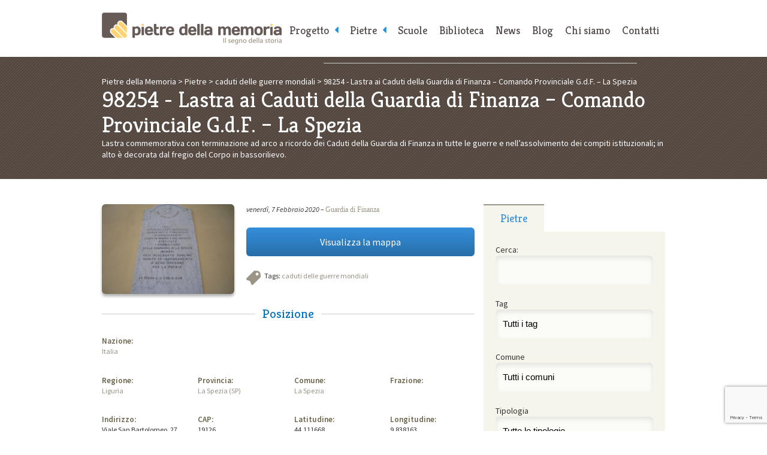

--- FILE ---
content_type: text/html; charset=utf-8
request_url: https://www.google.com/recaptcha/api2/anchor?ar=1&k=6Lcw6r4UAAAAAFf7OfYnDH5vSk-hCCwvouv-gQzq&co=aHR0cHM6Ly93d3cucGlldHJlZGVsbGFtZW1vcmlhLml0OjQ0Mw..&hl=en&v=PoyoqOPhxBO7pBk68S4YbpHZ&size=invisible&anchor-ms=20000&execute-ms=30000&cb=nlc2xiswvazb
body_size: 48502
content:
<!DOCTYPE HTML><html dir="ltr" lang="en"><head><meta http-equiv="Content-Type" content="text/html; charset=UTF-8">
<meta http-equiv="X-UA-Compatible" content="IE=edge">
<title>reCAPTCHA</title>
<style type="text/css">
/* cyrillic-ext */
@font-face {
  font-family: 'Roboto';
  font-style: normal;
  font-weight: 400;
  font-stretch: 100%;
  src: url(//fonts.gstatic.com/s/roboto/v48/KFO7CnqEu92Fr1ME7kSn66aGLdTylUAMa3GUBHMdazTgWw.woff2) format('woff2');
  unicode-range: U+0460-052F, U+1C80-1C8A, U+20B4, U+2DE0-2DFF, U+A640-A69F, U+FE2E-FE2F;
}
/* cyrillic */
@font-face {
  font-family: 'Roboto';
  font-style: normal;
  font-weight: 400;
  font-stretch: 100%;
  src: url(//fonts.gstatic.com/s/roboto/v48/KFO7CnqEu92Fr1ME7kSn66aGLdTylUAMa3iUBHMdazTgWw.woff2) format('woff2');
  unicode-range: U+0301, U+0400-045F, U+0490-0491, U+04B0-04B1, U+2116;
}
/* greek-ext */
@font-face {
  font-family: 'Roboto';
  font-style: normal;
  font-weight: 400;
  font-stretch: 100%;
  src: url(//fonts.gstatic.com/s/roboto/v48/KFO7CnqEu92Fr1ME7kSn66aGLdTylUAMa3CUBHMdazTgWw.woff2) format('woff2');
  unicode-range: U+1F00-1FFF;
}
/* greek */
@font-face {
  font-family: 'Roboto';
  font-style: normal;
  font-weight: 400;
  font-stretch: 100%;
  src: url(//fonts.gstatic.com/s/roboto/v48/KFO7CnqEu92Fr1ME7kSn66aGLdTylUAMa3-UBHMdazTgWw.woff2) format('woff2');
  unicode-range: U+0370-0377, U+037A-037F, U+0384-038A, U+038C, U+038E-03A1, U+03A3-03FF;
}
/* math */
@font-face {
  font-family: 'Roboto';
  font-style: normal;
  font-weight: 400;
  font-stretch: 100%;
  src: url(//fonts.gstatic.com/s/roboto/v48/KFO7CnqEu92Fr1ME7kSn66aGLdTylUAMawCUBHMdazTgWw.woff2) format('woff2');
  unicode-range: U+0302-0303, U+0305, U+0307-0308, U+0310, U+0312, U+0315, U+031A, U+0326-0327, U+032C, U+032F-0330, U+0332-0333, U+0338, U+033A, U+0346, U+034D, U+0391-03A1, U+03A3-03A9, U+03B1-03C9, U+03D1, U+03D5-03D6, U+03F0-03F1, U+03F4-03F5, U+2016-2017, U+2034-2038, U+203C, U+2040, U+2043, U+2047, U+2050, U+2057, U+205F, U+2070-2071, U+2074-208E, U+2090-209C, U+20D0-20DC, U+20E1, U+20E5-20EF, U+2100-2112, U+2114-2115, U+2117-2121, U+2123-214F, U+2190, U+2192, U+2194-21AE, U+21B0-21E5, U+21F1-21F2, U+21F4-2211, U+2213-2214, U+2216-22FF, U+2308-230B, U+2310, U+2319, U+231C-2321, U+2336-237A, U+237C, U+2395, U+239B-23B7, U+23D0, U+23DC-23E1, U+2474-2475, U+25AF, U+25B3, U+25B7, U+25BD, U+25C1, U+25CA, U+25CC, U+25FB, U+266D-266F, U+27C0-27FF, U+2900-2AFF, U+2B0E-2B11, U+2B30-2B4C, U+2BFE, U+3030, U+FF5B, U+FF5D, U+1D400-1D7FF, U+1EE00-1EEFF;
}
/* symbols */
@font-face {
  font-family: 'Roboto';
  font-style: normal;
  font-weight: 400;
  font-stretch: 100%;
  src: url(//fonts.gstatic.com/s/roboto/v48/KFO7CnqEu92Fr1ME7kSn66aGLdTylUAMaxKUBHMdazTgWw.woff2) format('woff2');
  unicode-range: U+0001-000C, U+000E-001F, U+007F-009F, U+20DD-20E0, U+20E2-20E4, U+2150-218F, U+2190, U+2192, U+2194-2199, U+21AF, U+21E6-21F0, U+21F3, U+2218-2219, U+2299, U+22C4-22C6, U+2300-243F, U+2440-244A, U+2460-24FF, U+25A0-27BF, U+2800-28FF, U+2921-2922, U+2981, U+29BF, U+29EB, U+2B00-2BFF, U+4DC0-4DFF, U+FFF9-FFFB, U+10140-1018E, U+10190-1019C, U+101A0, U+101D0-101FD, U+102E0-102FB, U+10E60-10E7E, U+1D2C0-1D2D3, U+1D2E0-1D37F, U+1F000-1F0FF, U+1F100-1F1AD, U+1F1E6-1F1FF, U+1F30D-1F30F, U+1F315, U+1F31C, U+1F31E, U+1F320-1F32C, U+1F336, U+1F378, U+1F37D, U+1F382, U+1F393-1F39F, U+1F3A7-1F3A8, U+1F3AC-1F3AF, U+1F3C2, U+1F3C4-1F3C6, U+1F3CA-1F3CE, U+1F3D4-1F3E0, U+1F3ED, U+1F3F1-1F3F3, U+1F3F5-1F3F7, U+1F408, U+1F415, U+1F41F, U+1F426, U+1F43F, U+1F441-1F442, U+1F444, U+1F446-1F449, U+1F44C-1F44E, U+1F453, U+1F46A, U+1F47D, U+1F4A3, U+1F4B0, U+1F4B3, U+1F4B9, U+1F4BB, U+1F4BF, U+1F4C8-1F4CB, U+1F4D6, U+1F4DA, U+1F4DF, U+1F4E3-1F4E6, U+1F4EA-1F4ED, U+1F4F7, U+1F4F9-1F4FB, U+1F4FD-1F4FE, U+1F503, U+1F507-1F50B, U+1F50D, U+1F512-1F513, U+1F53E-1F54A, U+1F54F-1F5FA, U+1F610, U+1F650-1F67F, U+1F687, U+1F68D, U+1F691, U+1F694, U+1F698, U+1F6AD, U+1F6B2, U+1F6B9-1F6BA, U+1F6BC, U+1F6C6-1F6CF, U+1F6D3-1F6D7, U+1F6E0-1F6EA, U+1F6F0-1F6F3, U+1F6F7-1F6FC, U+1F700-1F7FF, U+1F800-1F80B, U+1F810-1F847, U+1F850-1F859, U+1F860-1F887, U+1F890-1F8AD, U+1F8B0-1F8BB, U+1F8C0-1F8C1, U+1F900-1F90B, U+1F93B, U+1F946, U+1F984, U+1F996, U+1F9E9, U+1FA00-1FA6F, U+1FA70-1FA7C, U+1FA80-1FA89, U+1FA8F-1FAC6, U+1FACE-1FADC, U+1FADF-1FAE9, U+1FAF0-1FAF8, U+1FB00-1FBFF;
}
/* vietnamese */
@font-face {
  font-family: 'Roboto';
  font-style: normal;
  font-weight: 400;
  font-stretch: 100%;
  src: url(//fonts.gstatic.com/s/roboto/v48/KFO7CnqEu92Fr1ME7kSn66aGLdTylUAMa3OUBHMdazTgWw.woff2) format('woff2');
  unicode-range: U+0102-0103, U+0110-0111, U+0128-0129, U+0168-0169, U+01A0-01A1, U+01AF-01B0, U+0300-0301, U+0303-0304, U+0308-0309, U+0323, U+0329, U+1EA0-1EF9, U+20AB;
}
/* latin-ext */
@font-face {
  font-family: 'Roboto';
  font-style: normal;
  font-weight: 400;
  font-stretch: 100%;
  src: url(//fonts.gstatic.com/s/roboto/v48/KFO7CnqEu92Fr1ME7kSn66aGLdTylUAMa3KUBHMdazTgWw.woff2) format('woff2');
  unicode-range: U+0100-02BA, U+02BD-02C5, U+02C7-02CC, U+02CE-02D7, U+02DD-02FF, U+0304, U+0308, U+0329, U+1D00-1DBF, U+1E00-1E9F, U+1EF2-1EFF, U+2020, U+20A0-20AB, U+20AD-20C0, U+2113, U+2C60-2C7F, U+A720-A7FF;
}
/* latin */
@font-face {
  font-family: 'Roboto';
  font-style: normal;
  font-weight: 400;
  font-stretch: 100%;
  src: url(//fonts.gstatic.com/s/roboto/v48/KFO7CnqEu92Fr1ME7kSn66aGLdTylUAMa3yUBHMdazQ.woff2) format('woff2');
  unicode-range: U+0000-00FF, U+0131, U+0152-0153, U+02BB-02BC, U+02C6, U+02DA, U+02DC, U+0304, U+0308, U+0329, U+2000-206F, U+20AC, U+2122, U+2191, U+2193, U+2212, U+2215, U+FEFF, U+FFFD;
}
/* cyrillic-ext */
@font-face {
  font-family: 'Roboto';
  font-style: normal;
  font-weight: 500;
  font-stretch: 100%;
  src: url(//fonts.gstatic.com/s/roboto/v48/KFO7CnqEu92Fr1ME7kSn66aGLdTylUAMa3GUBHMdazTgWw.woff2) format('woff2');
  unicode-range: U+0460-052F, U+1C80-1C8A, U+20B4, U+2DE0-2DFF, U+A640-A69F, U+FE2E-FE2F;
}
/* cyrillic */
@font-face {
  font-family: 'Roboto';
  font-style: normal;
  font-weight: 500;
  font-stretch: 100%;
  src: url(//fonts.gstatic.com/s/roboto/v48/KFO7CnqEu92Fr1ME7kSn66aGLdTylUAMa3iUBHMdazTgWw.woff2) format('woff2');
  unicode-range: U+0301, U+0400-045F, U+0490-0491, U+04B0-04B1, U+2116;
}
/* greek-ext */
@font-face {
  font-family: 'Roboto';
  font-style: normal;
  font-weight: 500;
  font-stretch: 100%;
  src: url(//fonts.gstatic.com/s/roboto/v48/KFO7CnqEu92Fr1ME7kSn66aGLdTylUAMa3CUBHMdazTgWw.woff2) format('woff2');
  unicode-range: U+1F00-1FFF;
}
/* greek */
@font-face {
  font-family: 'Roboto';
  font-style: normal;
  font-weight: 500;
  font-stretch: 100%;
  src: url(//fonts.gstatic.com/s/roboto/v48/KFO7CnqEu92Fr1ME7kSn66aGLdTylUAMa3-UBHMdazTgWw.woff2) format('woff2');
  unicode-range: U+0370-0377, U+037A-037F, U+0384-038A, U+038C, U+038E-03A1, U+03A3-03FF;
}
/* math */
@font-face {
  font-family: 'Roboto';
  font-style: normal;
  font-weight: 500;
  font-stretch: 100%;
  src: url(//fonts.gstatic.com/s/roboto/v48/KFO7CnqEu92Fr1ME7kSn66aGLdTylUAMawCUBHMdazTgWw.woff2) format('woff2');
  unicode-range: U+0302-0303, U+0305, U+0307-0308, U+0310, U+0312, U+0315, U+031A, U+0326-0327, U+032C, U+032F-0330, U+0332-0333, U+0338, U+033A, U+0346, U+034D, U+0391-03A1, U+03A3-03A9, U+03B1-03C9, U+03D1, U+03D5-03D6, U+03F0-03F1, U+03F4-03F5, U+2016-2017, U+2034-2038, U+203C, U+2040, U+2043, U+2047, U+2050, U+2057, U+205F, U+2070-2071, U+2074-208E, U+2090-209C, U+20D0-20DC, U+20E1, U+20E5-20EF, U+2100-2112, U+2114-2115, U+2117-2121, U+2123-214F, U+2190, U+2192, U+2194-21AE, U+21B0-21E5, U+21F1-21F2, U+21F4-2211, U+2213-2214, U+2216-22FF, U+2308-230B, U+2310, U+2319, U+231C-2321, U+2336-237A, U+237C, U+2395, U+239B-23B7, U+23D0, U+23DC-23E1, U+2474-2475, U+25AF, U+25B3, U+25B7, U+25BD, U+25C1, U+25CA, U+25CC, U+25FB, U+266D-266F, U+27C0-27FF, U+2900-2AFF, U+2B0E-2B11, U+2B30-2B4C, U+2BFE, U+3030, U+FF5B, U+FF5D, U+1D400-1D7FF, U+1EE00-1EEFF;
}
/* symbols */
@font-face {
  font-family: 'Roboto';
  font-style: normal;
  font-weight: 500;
  font-stretch: 100%;
  src: url(//fonts.gstatic.com/s/roboto/v48/KFO7CnqEu92Fr1ME7kSn66aGLdTylUAMaxKUBHMdazTgWw.woff2) format('woff2');
  unicode-range: U+0001-000C, U+000E-001F, U+007F-009F, U+20DD-20E0, U+20E2-20E4, U+2150-218F, U+2190, U+2192, U+2194-2199, U+21AF, U+21E6-21F0, U+21F3, U+2218-2219, U+2299, U+22C4-22C6, U+2300-243F, U+2440-244A, U+2460-24FF, U+25A0-27BF, U+2800-28FF, U+2921-2922, U+2981, U+29BF, U+29EB, U+2B00-2BFF, U+4DC0-4DFF, U+FFF9-FFFB, U+10140-1018E, U+10190-1019C, U+101A0, U+101D0-101FD, U+102E0-102FB, U+10E60-10E7E, U+1D2C0-1D2D3, U+1D2E0-1D37F, U+1F000-1F0FF, U+1F100-1F1AD, U+1F1E6-1F1FF, U+1F30D-1F30F, U+1F315, U+1F31C, U+1F31E, U+1F320-1F32C, U+1F336, U+1F378, U+1F37D, U+1F382, U+1F393-1F39F, U+1F3A7-1F3A8, U+1F3AC-1F3AF, U+1F3C2, U+1F3C4-1F3C6, U+1F3CA-1F3CE, U+1F3D4-1F3E0, U+1F3ED, U+1F3F1-1F3F3, U+1F3F5-1F3F7, U+1F408, U+1F415, U+1F41F, U+1F426, U+1F43F, U+1F441-1F442, U+1F444, U+1F446-1F449, U+1F44C-1F44E, U+1F453, U+1F46A, U+1F47D, U+1F4A3, U+1F4B0, U+1F4B3, U+1F4B9, U+1F4BB, U+1F4BF, U+1F4C8-1F4CB, U+1F4D6, U+1F4DA, U+1F4DF, U+1F4E3-1F4E6, U+1F4EA-1F4ED, U+1F4F7, U+1F4F9-1F4FB, U+1F4FD-1F4FE, U+1F503, U+1F507-1F50B, U+1F50D, U+1F512-1F513, U+1F53E-1F54A, U+1F54F-1F5FA, U+1F610, U+1F650-1F67F, U+1F687, U+1F68D, U+1F691, U+1F694, U+1F698, U+1F6AD, U+1F6B2, U+1F6B9-1F6BA, U+1F6BC, U+1F6C6-1F6CF, U+1F6D3-1F6D7, U+1F6E0-1F6EA, U+1F6F0-1F6F3, U+1F6F7-1F6FC, U+1F700-1F7FF, U+1F800-1F80B, U+1F810-1F847, U+1F850-1F859, U+1F860-1F887, U+1F890-1F8AD, U+1F8B0-1F8BB, U+1F8C0-1F8C1, U+1F900-1F90B, U+1F93B, U+1F946, U+1F984, U+1F996, U+1F9E9, U+1FA00-1FA6F, U+1FA70-1FA7C, U+1FA80-1FA89, U+1FA8F-1FAC6, U+1FACE-1FADC, U+1FADF-1FAE9, U+1FAF0-1FAF8, U+1FB00-1FBFF;
}
/* vietnamese */
@font-face {
  font-family: 'Roboto';
  font-style: normal;
  font-weight: 500;
  font-stretch: 100%;
  src: url(//fonts.gstatic.com/s/roboto/v48/KFO7CnqEu92Fr1ME7kSn66aGLdTylUAMa3OUBHMdazTgWw.woff2) format('woff2');
  unicode-range: U+0102-0103, U+0110-0111, U+0128-0129, U+0168-0169, U+01A0-01A1, U+01AF-01B0, U+0300-0301, U+0303-0304, U+0308-0309, U+0323, U+0329, U+1EA0-1EF9, U+20AB;
}
/* latin-ext */
@font-face {
  font-family: 'Roboto';
  font-style: normal;
  font-weight: 500;
  font-stretch: 100%;
  src: url(//fonts.gstatic.com/s/roboto/v48/KFO7CnqEu92Fr1ME7kSn66aGLdTylUAMa3KUBHMdazTgWw.woff2) format('woff2');
  unicode-range: U+0100-02BA, U+02BD-02C5, U+02C7-02CC, U+02CE-02D7, U+02DD-02FF, U+0304, U+0308, U+0329, U+1D00-1DBF, U+1E00-1E9F, U+1EF2-1EFF, U+2020, U+20A0-20AB, U+20AD-20C0, U+2113, U+2C60-2C7F, U+A720-A7FF;
}
/* latin */
@font-face {
  font-family: 'Roboto';
  font-style: normal;
  font-weight: 500;
  font-stretch: 100%;
  src: url(//fonts.gstatic.com/s/roboto/v48/KFO7CnqEu92Fr1ME7kSn66aGLdTylUAMa3yUBHMdazQ.woff2) format('woff2');
  unicode-range: U+0000-00FF, U+0131, U+0152-0153, U+02BB-02BC, U+02C6, U+02DA, U+02DC, U+0304, U+0308, U+0329, U+2000-206F, U+20AC, U+2122, U+2191, U+2193, U+2212, U+2215, U+FEFF, U+FFFD;
}
/* cyrillic-ext */
@font-face {
  font-family: 'Roboto';
  font-style: normal;
  font-weight: 900;
  font-stretch: 100%;
  src: url(//fonts.gstatic.com/s/roboto/v48/KFO7CnqEu92Fr1ME7kSn66aGLdTylUAMa3GUBHMdazTgWw.woff2) format('woff2');
  unicode-range: U+0460-052F, U+1C80-1C8A, U+20B4, U+2DE0-2DFF, U+A640-A69F, U+FE2E-FE2F;
}
/* cyrillic */
@font-face {
  font-family: 'Roboto';
  font-style: normal;
  font-weight: 900;
  font-stretch: 100%;
  src: url(//fonts.gstatic.com/s/roboto/v48/KFO7CnqEu92Fr1ME7kSn66aGLdTylUAMa3iUBHMdazTgWw.woff2) format('woff2');
  unicode-range: U+0301, U+0400-045F, U+0490-0491, U+04B0-04B1, U+2116;
}
/* greek-ext */
@font-face {
  font-family: 'Roboto';
  font-style: normal;
  font-weight: 900;
  font-stretch: 100%;
  src: url(//fonts.gstatic.com/s/roboto/v48/KFO7CnqEu92Fr1ME7kSn66aGLdTylUAMa3CUBHMdazTgWw.woff2) format('woff2');
  unicode-range: U+1F00-1FFF;
}
/* greek */
@font-face {
  font-family: 'Roboto';
  font-style: normal;
  font-weight: 900;
  font-stretch: 100%;
  src: url(//fonts.gstatic.com/s/roboto/v48/KFO7CnqEu92Fr1ME7kSn66aGLdTylUAMa3-UBHMdazTgWw.woff2) format('woff2');
  unicode-range: U+0370-0377, U+037A-037F, U+0384-038A, U+038C, U+038E-03A1, U+03A3-03FF;
}
/* math */
@font-face {
  font-family: 'Roboto';
  font-style: normal;
  font-weight: 900;
  font-stretch: 100%;
  src: url(//fonts.gstatic.com/s/roboto/v48/KFO7CnqEu92Fr1ME7kSn66aGLdTylUAMawCUBHMdazTgWw.woff2) format('woff2');
  unicode-range: U+0302-0303, U+0305, U+0307-0308, U+0310, U+0312, U+0315, U+031A, U+0326-0327, U+032C, U+032F-0330, U+0332-0333, U+0338, U+033A, U+0346, U+034D, U+0391-03A1, U+03A3-03A9, U+03B1-03C9, U+03D1, U+03D5-03D6, U+03F0-03F1, U+03F4-03F5, U+2016-2017, U+2034-2038, U+203C, U+2040, U+2043, U+2047, U+2050, U+2057, U+205F, U+2070-2071, U+2074-208E, U+2090-209C, U+20D0-20DC, U+20E1, U+20E5-20EF, U+2100-2112, U+2114-2115, U+2117-2121, U+2123-214F, U+2190, U+2192, U+2194-21AE, U+21B0-21E5, U+21F1-21F2, U+21F4-2211, U+2213-2214, U+2216-22FF, U+2308-230B, U+2310, U+2319, U+231C-2321, U+2336-237A, U+237C, U+2395, U+239B-23B7, U+23D0, U+23DC-23E1, U+2474-2475, U+25AF, U+25B3, U+25B7, U+25BD, U+25C1, U+25CA, U+25CC, U+25FB, U+266D-266F, U+27C0-27FF, U+2900-2AFF, U+2B0E-2B11, U+2B30-2B4C, U+2BFE, U+3030, U+FF5B, U+FF5D, U+1D400-1D7FF, U+1EE00-1EEFF;
}
/* symbols */
@font-face {
  font-family: 'Roboto';
  font-style: normal;
  font-weight: 900;
  font-stretch: 100%;
  src: url(//fonts.gstatic.com/s/roboto/v48/KFO7CnqEu92Fr1ME7kSn66aGLdTylUAMaxKUBHMdazTgWw.woff2) format('woff2');
  unicode-range: U+0001-000C, U+000E-001F, U+007F-009F, U+20DD-20E0, U+20E2-20E4, U+2150-218F, U+2190, U+2192, U+2194-2199, U+21AF, U+21E6-21F0, U+21F3, U+2218-2219, U+2299, U+22C4-22C6, U+2300-243F, U+2440-244A, U+2460-24FF, U+25A0-27BF, U+2800-28FF, U+2921-2922, U+2981, U+29BF, U+29EB, U+2B00-2BFF, U+4DC0-4DFF, U+FFF9-FFFB, U+10140-1018E, U+10190-1019C, U+101A0, U+101D0-101FD, U+102E0-102FB, U+10E60-10E7E, U+1D2C0-1D2D3, U+1D2E0-1D37F, U+1F000-1F0FF, U+1F100-1F1AD, U+1F1E6-1F1FF, U+1F30D-1F30F, U+1F315, U+1F31C, U+1F31E, U+1F320-1F32C, U+1F336, U+1F378, U+1F37D, U+1F382, U+1F393-1F39F, U+1F3A7-1F3A8, U+1F3AC-1F3AF, U+1F3C2, U+1F3C4-1F3C6, U+1F3CA-1F3CE, U+1F3D4-1F3E0, U+1F3ED, U+1F3F1-1F3F3, U+1F3F5-1F3F7, U+1F408, U+1F415, U+1F41F, U+1F426, U+1F43F, U+1F441-1F442, U+1F444, U+1F446-1F449, U+1F44C-1F44E, U+1F453, U+1F46A, U+1F47D, U+1F4A3, U+1F4B0, U+1F4B3, U+1F4B9, U+1F4BB, U+1F4BF, U+1F4C8-1F4CB, U+1F4D6, U+1F4DA, U+1F4DF, U+1F4E3-1F4E6, U+1F4EA-1F4ED, U+1F4F7, U+1F4F9-1F4FB, U+1F4FD-1F4FE, U+1F503, U+1F507-1F50B, U+1F50D, U+1F512-1F513, U+1F53E-1F54A, U+1F54F-1F5FA, U+1F610, U+1F650-1F67F, U+1F687, U+1F68D, U+1F691, U+1F694, U+1F698, U+1F6AD, U+1F6B2, U+1F6B9-1F6BA, U+1F6BC, U+1F6C6-1F6CF, U+1F6D3-1F6D7, U+1F6E0-1F6EA, U+1F6F0-1F6F3, U+1F6F7-1F6FC, U+1F700-1F7FF, U+1F800-1F80B, U+1F810-1F847, U+1F850-1F859, U+1F860-1F887, U+1F890-1F8AD, U+1F8B0-1F8BB, U+1F8C0-1F8C1, U+1F900-1F90B, U+1F93B, U+1F946, U+1F984, U+1F996, U+1F9E9, U+1FA00-1FA6F, U+1FA70-1FA7C, U+1FA80-1FA89, U+1FA8F-1FAC6, U+1FACE-1FADC, U+1FADF-1FAE9, U+1FAF0-1FAF8, U+1FB00-1FBFF;
}
/* vietnamese */
@font-face {
  font-family: 'Roboto';
  font-style: normal;
  font-weight: 900;
  font-stretch: 100%;
  src: url(//fonts.gstatic.com/s/roboto/v48/KFO7CnqEu92Fr1ME7kSn66aGLdTylUAMa3OUBHMdazTgWw.woff2) format('woff2');
  unicode-range: U+0102-0103, U+0110-0111, U+0128-0129, U+0168-0169, U+01A0-01A1, U+01AF-01B0, U+0300-0301, U+0303-0304, U+0308-0309, U+0323, U+0329, U+1EA0-1EF9, U+20AB;
}
/* latin-ext */
@font-face {
  font-family: 'Roboto';
  font-style: normal;
  font-weight: 900;
  font-stretch: 100%;
  src: url(//fonts.gstatic.com/s/roboto/v48/KFO7CnqEu92Fr1ME7kSn66aGLdTylUAMa3KUBHMdazTgWw.woff2) format('woff2');
  unicode-range: U+0100-02BA, U+02BD-02C5, U+02C7-02CC, U+02CE-02D7, U+02DD-02FF, U+0304, U+0308, U+0329, U+1D00-1DBF, U+1E00-1E9F, U+1EF2-1EFF, U+2020, U+20A0-20AB, U+20AD-20C0, U+2113, U+2C60-2C7F, U+A720-A7FF;
}
/* latin */
@font-face {
  font-family: 'Roboto';
  font-style: normal;
  font-weight: 900;
  font-stretch: 100%;
  src: url(//fonts.gstatic.com/s/roboto/v48/KFO7CnqEu92Fr1ME7kSn66aGLdTylUAMa3yUBHMdazQ.woff2) format('woff2');
  unicode-range: U+0000-00FF, U+0131, U+0152-0153, U+02BB-02BC, U+02C6, U+02DA, U+02DC, U+0304, U+0308, U+0329, U+2000-206F, U+20AC, U+2122, U+2191, U+2193, U+2212, U+2215, U+FEFF, U+FFFD;
}

</style>
<link rel="stylesheet" type="text/css" href="https://www.gstatic.com/recaptcha/releases/PoyoqOPhxBO7pBk68S4YbpHZ/styles__ltr.css">
<script nonce="bp_ZdFk5UGm4TS9dGRvtJw" type="text/javascript">window['__recaptcha_api'] = 'https://www.google.com/recaptcha/api2/';</script>
<script type="text/javascript" src="https://www.gstatic.com/recaptcha/releases/PoyoqOPhxBO7pBk68S4YbpHZ/recaptcha__en.js" nonce="bp_ZdFk5UGm4TS9dGRvtJw">
      
    </script></head>
<body><div id="rc-anchor-alert" class="rc-anchor-alert"></div>
<input type="hidden" id="recaptcha-token" value="[base64]">
<script type="text/javascript" nonce="bp_ZdFk5UGm4TS9dGRvtJw">
      recaptcha.anchor.Main.init("[\x22ainput\x22,[\x22bgdata\x22,\x22\x22,\[base64]/[base64]/bmV3IFpbdF0obVswXSk6Sz09Mj9uZXcgWlt0XShtWzBdLG1bMV0pOks9PTM/bmV3IFpbdF0obVswXSxtWzFdLG1bMl0pOks9PTQ/[base64]/[base64]/[base64]/[base64]/[base64]/[base64]/[base64]/[base64]/[base64]/[base64]/[base64]/[base64]/[base64]/[base64]\\u003d\\u003d\x22,\[base64]\\u003d\\u003d\x22,\x22YMOcQcOYwq5ISAvDisKNOMOMEMO/[base64]/Do8KmLjFLw6MOwoLDhsO0wq3Ci8O2wpVowqfDmsK/J2vCrX/[base64]/[base64]/CkXVbQh7DiFbDhsKCOsKEARtdNDIObMK8wqpFwqXCqXc1w5dbwqdnLERAw6owFSHCpnzDlSRZwqlbw4TCnMK7dcKMDRoUwpvCmcOUEyJqwrgCw5R0ZzTDksObw4UaSsODwpnDgB9kKcOLwoLDgVVdwptsFcOPel/CknzCl8Ocw4ZTw43ChsK6wqvCs8KGbH7DhsK6wqgZDsOHw5PDl0UTwoMYDR48wpxiw6fDnMO7TwUmw4ZIw6bDncKUKsKqw4xyw4EiHcKbwq4KwoXDgiR2OBZbwp0nw5fDhMK5wrPCvVN2wrV5w4zDjFXDrsOLwqYAQsOCOSbChkkjbH/[base64]/Dpk/DsXRuw4nDscKRSDnDkD1pL8Oawq7Dln/[base64]/Dr8KYw73DlhF1LMOUWhMRexnDnjPCkHnCl8OqdMOwShoMIMOqw4BdecKvLsOnwppNGMOFw5jDgcO6wr57Hy0RYCN9wp7DpgJZFsKoQQ7DusKZeQvDgQHCkMK2wqd7w7nDjsO+wqghdcKiw41Wwp7Cp0bCmMOawoY/O8OZMxDDiMKWejl7w7ppeUvClcKdw7LDrcKPwopGRcO7NR9ywrpSwpZQwoXDl2ocbsOOw57DgMK8w4TCm8Kuw5LDoA1Cw7/CvsOfwqQlEMO/wpQiwozDsGLDhMK0wrbChiQBw6FJw7rDoTDCtsO/wr87Z8Klwp/[base64]/FjRgfcKvV8OmIiJ/A8KpwqB6w4JOPWnChkcGwpzDgxhoXgtBw4TDtMKrwr8bImjDiMOCwrkxAQN/w7Uow6BVHcK9QgDCv8ONwqvCuwkFCMOkwpAKwqU1QcK5OsOywrpCEEgkMMKXwrbCjQfCkyEowot5w7DCqMKww6dIfWXChmlsw7AMwp/Do8KGS2IJwp/CskE9DC4kw5fDpMKCQcOxw6TDiMOCwojDnMO9wo88wp1qEw9VWsOYwp3DkzM0w4/DrMKDS8KJw6TDrsKqwrTDgMOdwpHDjMO6woTCoRjDtm3CncKvwq1SUsOLwrUdG3nDlSUjNj/Dq8OpasK4csOHw4TDsTtlUsKRJDXCisKQWcKnwp9hwqlvwrBAP8Kawp9nd8OJchBIwrJzw4rDvDHDjmw+M3/CsGXDsWxpw4M5wpzCo1c/w5jDg8KkwoMjLF7DpHLDm8OvNmHDk8OxwrNNMsOBwpzDiDEzw6wKwrLCvcOMwpQiw49UPnnCqzNkw6NcwrDChMOTLz7CtTIdZXfCucODwrEUw5XCpAXDosORw7vCqsK/B3Fswotowq4IJ8OMY8Kzw4DCvsOrwpvCsMO2w6hbQ0bCtSRTJjAZw68hI8OGw4h/wpgRwqDDpsK3McOiAmzDhWHCgEfDv8O/Z1kAw5vCj8OLTnbDuVkGwrzCsMKPw5bDk38twpY7XW7ChMOBwrdGwqU2wqYQwq/CpRvDi8OQXgTDoXADPGrClMOGw5XCo8OANWx/[base64]/CssKew4N9w4HDncOpw7DDusKERDfDvF7DswxlKRR3BUfCmcOycMKGZ8OVJ8OKCsOHbcOcKsObw5DDsR0JbcKZSkE/w7/[base64]/DswXCrSBKMTEswpHDuBFtwrbDp8OYw5LDnx9laMOkw6U1wrDCpMOaa8OyDCTCqT3CpFbCvAYTw7wdw6HDkRhKPMK0f8KNZ8Krw6dbIlN/PwXDhsKxQmAMwpDClUHCnjPCksOIXcOPw7cqw4BlwpI9w4LCpTDCiAteYxkUanfCmhrDlE7DvX1AEcOKwo5bwrnDlnvDkMK5w6bDncKeaBfCgMKpwoF7wrHCg8O4wqA4UcK+dsONworCv8Obwr9lw54/J8KywqLCgMKCM8Kaw64rH8KywpN+ZTfDtRTDi8OwdcKzQsKUwqvDiDA8R8OvTcOpw75Fw4Juw4N3w7FaN8OvRGTCvF9Bw4xHGlldV0HDjsKWw4UgQcOtwr3DlcOWw60GUT9kacO6w45owoJ5Dzddcn3CmMKER0nDq8Ogw5IKCC/CkMOowobCilbDuQLDp8KGHWnDjkc4L1fDsMOVwqTCk8KlW8OmTEpawoA4wr/CicOrw6PDmggeYiA6AA5rw7JIwog5w50LRsOXwr5IwqQ0wrzDh8OHOMKABmk8fj7DjMKvw4IUDsKFwqAFaMKPwpVLKcOaIMOfXMOrIsOtwrnDnDDDiMOOf38hPMOUw4onw7zCghFeacKzwpYsIRPCnywLFDoyGgPDscO4wr/CjiLCl8OBw4guw4QDwrgVI8OKwoEOw6gxw5zDumVzDsKyw6A6w5MbwrfCrlYfNnvDq8OtVyNKw5XCr8OPwrXCm1XDrsKCFkAeGk10w7sRwqLCoEzCiXV6w69OeXHDmsKZU8KwbcO6w6DDp8KNwojClw3DhlAEw5/DnsOHwr1BPMKWAEbCtcOLZ13DuxNPw7RJw6MJBwrCs3xZw7vCrMKSwo4qwrsOwqvCq2FnRsOJwrtmwoUDwrI6ZXHCjE7DhX4ew6rChsKvw7/ChX4XwodsOhrClTjDisKNIcKswp3DnhLCssOqwpY2wrcBwo5nAXvCiG4HNcO+wrAEb2/DtsKnwoV6wqw5IcKrUsKBLA8LwoZ9w75Rw4wiw7l5w6MbwoTDvsORE8OFeMO2wop/WMKFdMK8wqhRw7nCmsO2w7bCvnnDvMKPSCQyVMK8wrHDiMO/NsKPwrrCvxF3wr0GwrESwrbDsGjDjcO4WsO4XMK2cMOgH8OZO8Kpw7/CilHCvsKWw47ClBPCrEXChx/[base64]/[base64]/w5ttw5AVa2vDvMOXacKGCxPDrMKcw6PCvXMuwqcHBCwDwr7DtXTCvsKEw7U0wo5jNiDCo8OpQcKhSDoME8OWwpfCmGbCg0nCucK4KsOqw6tpw6TCmAoOw4MDwqzDgsObbhg7w59WUcKlDcOOADVfw5/DnsOxbx95wp/CuhJ2w51GScOjwqsUwpJjw4M4DcKmw5w1w6wcfg9/V8OSwo4BwrXCk3ELOUPDozhzwoHDj8Oqw4Q2wq7DrHM5VsOgZsOHUk8Kwootw4/DqcONJMOkwqgsw4cYVcKWw7EjHjhII8OZBMK0w7PDscOCdcORWmfCi1FGGT4KUWRwwqnCjcO4E8KAGcOXw5vCrRTChW3DgRBPw7h2wrPDrzwmJzk/WMOqYkZFw6rCsEPCqcK2w6dWwrbCpMKaw4HCrcKNw7Qmwo/CrVFVw6LCmMKbw6DCmcOKw7rCqCAnwpsqw6jDp8OLwo3DpB/Ck8OEwqhhFDg+QnfDsldjdwjDqjfDuQwBW8KFwqjDoE7ColEAHMKzw5xRIMOdAAjCnMK0wr1vAcK7PSjChcO9wqXDpMO8wo3CjCvChlVFURMCwqXDrcK/OsOMawpfcMOswq5QwoHClcO3wonCt8Kuw5zDl8KHUwPCgFZcwrhLw5nDucK/bgPCuSRAwqQPw6bDmsOFw4jCqQIlw43CoQQnwoZaD0PDksKDw4jCicOzJCAUTmJDw7XCm8OMYgHDmD9wwrXCrWpew7LDrMKkahPCpUfClGLCnALCusKzZ8Kkw6AdVcK1HMKow6wWXMO/w618QcO/w5x6QQ7DmcKwJMKiw4h8wpQcNMOhwq/CvMOowrnCqsKnaSUuJUQYwrJLUWnChD5nw57CmjwwTG7CmMK/A1R6JlnDqcKdw5QIw5jDg3DDsU7DoxTCusOFUGcoNFMBa3oGSsKaw61dcF19CMOAWMOWGcOgw4Y9XFU5QDFWw4fCj8OEQWU2BjrDg8K/w7oPwqnDvQszw5g8XU0IUcK6woMIHcKjAkp3wozDksKbwo8wwo4Iw6ErR8OCw7TCgcKLI8K0TFtmwpvDvcOtw5/DtmjDliDDpMOdVMO8Oi4cwojClsOOwrtqDSJUwrTDqg7CmsKlacO8wr4KSk/[base64]/ccOKB39DwpNoVsOPwo3CrMKsWTcpw4lAw6HCnkjCi8KQw7M9YjbCkMOgw4nClQU3FcK9w7LCjVXCj8KGwoosw5ZbZ0/DucOiwo/DtHLCg8OCTcO1H1RGwqzCsWI+fixDwot8w4jDlMOSwr3DoMK5woDDtknDhsKbw6Aew5AGw7NiBMKJw4rColvCoxDCkB1FCMK8L8KZP3Ylw6AYd8OIwpIMwpdbVMKHw4MAwrt1W8O8w5J4AMOxF8Ojw6MSwqk1PMOawpRKMxFsUSBaw5QVehrDqHR7wr/CpGfDicKaYy3Ci8Khw4rDtMKywpQzwq58IyAWSil7D8O2w6N/a3QUwqdcQ8KqwrXCp8OlNyDDpcKNwqlkdB3DrxU/wqkmwqhqNMOEwpLCgjZJGsOPw6obwobDvwXDisOUCcKzMsO8I2vCohXCjMOMwq/CizoIKsOPw6TCk8KlGi7Du8K4wog9wrvChcO9FsOcw47CqMKBwoPCk8O2w5jCicOpVsO3w7HDrzNbHE7CtcKbwpLCscOnDyFmOMKhVR9awpUPwrzDj8OUwobChW7Cjkwjw5lJLcKwYcOEdMKYwoEQw6/[base64]/[base64]/DsMOSw5RRwo/CosKow5PChMOFPSTCncKPI0TDpljCrXfDk8Kow5gsZMKwb2dcIwpmIEQsw5zCoxwJw63DsTnDn8Oywps8w7HCl2spCyzDimA9H2PDhhIFwokyLQXDosOxwq7CtS92w4tlw6LDgcKlwrnCs1nChsOGwqAmw6fCi8K+YMOAAE4sw64tM8KFV8Ktdj54eMKLwrvCiB/CmV9Mw6EScMKjw63CnMKBw7odG8OLw5PDmAHDjXIPAHMRw44kPyfCjsO+w50RGGtOZnoTwp5Zw7YbF8KLHCoEw6I5w6sxejrDvsOaw4Vhw4bDmUp0XcK6aHN+GsOLw5XDu8K/[base64]/[base64]/w4R4I140wo58FBvClcOkPcKIwqoUcMK6w7krw5fDmsKLw6HDjMOVwo/CtMKSU1nCpDk4wqPDjB3Ch3DCgsK5HMOFw55rOcOyw45pdsOCw7VxWlAww4lFwo/CnMKmwrvDi8OjHRQJfMK3wqnCnGXCiMOrX8K4wrDDpsOAw4vCqxDDlsOfwotbAcO3BUIrF8O/IHXDrkJpCMO2aMKow69pZcOJw53Cihw0FlgDw7MOwpfDiMOOw4vCjsK/DyEXSsKUw7Yiw5zCg11IIcKbworCqsKgPSkFS8Oqw6Vdw57ClsKPP2jCjW7CuMK6w5dYw7rDq8KtfsK5YiTDoMOWT0vCl8OqwpnCg8KhwoxAw5XCoMKMb8KtasKbMmPDucOVKcK7woRNJTJmwq/Cg8OBMl0rOsOQw6ENwpHCusOZMcObw6g7w4UhfUtNwoVcw7B9GhNAw5Zyw4rCn8KEw57CiMOiCE3DgVjDp8OKwo0owol1w504w6giw45xwp3DiMO7RcKsY8O5cWIHwrrDgsKEwqfCo8OkwqVcw5DCncO7bTEDHMKjDcOONXIFwr/DuMO2JcOofDoZw6vCo2fCi09cAcKIdzVrwrjCrsKZw7zDr2txwpMhwo7DqGbCoQ/CocOkwqzCuC9hFcKUwojCmwTCnTc5w4siwqPDnMOyCw1Vw6w/[base64]/DocOxRsKFwoAww7DDmcO8wqJhw5DDhRFfw6TCkjDCsgbDl8OOw5sYWC3CtMOew7XDnwjDoMKDBMOGw4c4fcKbKnfCgcOXwrfDthzCgE87wpg8N1UGNWoNwqBHwoHDrGcJP8Kfw7InVMO4w57DlcOzw6XDol9swqpywrAVw5NGWx/DmioJJ8K3wpLDnyjDmBV6PkrCo8OiDMOhw6fDmHrCjE9Ww549wqvClnPDnBrCmsOEMsOQwpYvAmTClsKoNcKFbMKsfcKFD8O/FcKQwr7Cmx1qwpBgekx4wqx/wppBMkcnWcKFF8OOwo/DkcOtEAnClyppIzXDpjTDrWTCvMKbP8KnSx/ChCJIb8KAwrLDhMKcw70weVt8w4oqeSbDm2towoh5wq1SwqLDtlXDqMOIwqXDu0LDu1NiwqjDkMOqP8OQS3/[base64]/wot1H8KRwqUtXCcFw7U0wqcTw6HClgvDiMKZa24MwqoMw6oOwogAw692NsK1FcKNSsOCwr07w5c3wr/Dikpcwrdfw6fCnRrChAMlWiNuw5lxEcKLwr3DpcOSwpHDucKiw4o3wppfwpJ+w5Mgw7zCpXLCp8K+cMKYXHFFVcKgwpNiT8K7HQRZZMKWRQbCliwuwoloYsKbN3rDpiHCg8K6P8OdwrzDhV7DmD7CgTp3KcO5w63CgkVTRV3Ch8OzE8Klw743w51/[base64]/ComPCgjbDvXDDl8KWL8OTw4FQScO+JXTDtsOGwoHDnGUXGsOgwozDuUrCvFhsHcKxT1rDgcKVci/[base64]/CmMO9wp99aGAlw6jDgXAsUmUmwr1qdcKCVMOWMntaWsOQHiPDnS/[base64]/CnG3CgsOqUsObw49dwqXCtsOpwrtzw6x7QjUXw5fCksKOAsOSw55GwoPCj0nCqBTCpcOGw6TDo8OdfcK5wr0zw6nCssO/wogxwozDrC/DhDjDonctwpvCjnDCgTdtT8OyHsO1w4cNw6LDmcO3fsKNN1F5eMOiwrnCq8Otw6/CqsK6w4zCpcOEA8Kqc2HCkGLDg8OfwojCmcOCwonCksKRPMKjw4gHXDpKCQfCtcOcGcOKw696w5okw43DpMK8w5FFwozDq8KTeMOEw75fwrdgK8O/Di3DvlXDhndrw4zDvcK/Gi/DlmE1KjHCqMKqMcKIwrVSw4rCv8OALA14G8OrABtiZMOqdnzDnCA2w5jCsmhswpbCkxTCsicmwroGwrPDjcO4wo7CjTwfe8OCecK7ZQV9dyLDnDrDm8Ksw5/DkCBpwpbDo8KsBcKlN8OJBsKGwrPCrkjDrsOow7k/w59Fwp/Cnw/[base64]/DpnLCgcO4w6jCtw0eYWrDvMODwrtNwpdsV8K/B0vCucOdwofDrgEpWnbDhMOuw5FzDgHCsMOlwqFuw6XDqsOPTGVbRMKxw7FcwrfCicOcCcKSwqvDp8Kqw512X391w4PCninCncOHw7HCisKNDcO9w6/Cmwpyw63CjXkRwpjClClxwq4bw5/DuX4ww642w7DClsOJXT7CtEbCmx/DtQsCw53Dtm/DikTDqX/ClcKYw6fCmgUyX8OEwqnDhCVUwoLDlwDDoAHDicK0aMKrR2jDiMOvw4bDtnzDlzs3wpJpwr/DtsK7JMKqcMOuJMOqwphew5VrwqM1woY1w4PDn3vDj8KlwozDhsK7w5jDucOSw59XYAXDnmY1w54GL8Kcwph7VsO3QBBLwp87wrtowqvDrXfDjBfDpl/DpmU2dixKZMKbUxLCvcOlwpxaDMOeAsOqw7TCuX7CvcO6CsOuw5Exwro/[base64]/Du17DvQwhw5hFVMONEnTDssKew6ZOW8K+GUDCtlIzw5HDkMOqbsKHwoNoNcOEwrtscMOYw40NC8KHNsOsYCBmwr3DgiHDo8OsJcKvwrjCrsOBw51jw67CtXLCicOKw6HCsGPDksKLwoZow4DDizBZw4N/ACfDi8KWwrvCgXcTY8OGT8KpMSggIUXDicKiw6LCmsKrw6hbwpTDvsOkSGUGwpzCtDnCmcOEwr43CsK7wojDrcKNJS/DgcK/YVbCqTohwqvDhiIXw4FXwqcdw5Esw5PDnsOAAsKVw4MNdRwSYsO1w55uwrMUPxl/AirDrnTCqCtew53DhCFXMVUHw755w5XDrcOEI8K/w5PCm8KJWMOiEcO+w4wxw57CnhZ/wqFfwrU3G8OKw4jCrcO2YkLCuMOjwodDGcKgwpPCoMKkI8OswodkczDDpVcEw5bCp37Dv8KgIsOOM0ZIw4fCqgk7wrFPTMKoPG/DjMKmwq0vwrbDsMK/WMKjwqgpCcKfOsORw48xw5kYw4nCpcOhwqsHw4HCscKbwo3Dn8KHF8OBw5kWaA5MFcKCWGnDvXrCnwzClMKNIHV0wodEw7UUwq7CiCRZw7DCjMKowrMQF8OiwqvCtjUrwoNLfkLCi2Bbw51PSg5tQw3Di3haM2IXwpR6w7NJwqLCqMO1wqzCpX/[base64]/[base64]/DvcKHwrtrwooCVMK1w41NdV/CjSNow54dw5TCnnLDqGEPwp7DklHChWLCvsOgw6t9Ei0nwq54J8KIIsKPw6nCtWjChTvCqzbDqMOSw5/DpcK+W8ODVsO5w5o2w44AOWMUbsOmFsKEwp4bJw1RDkV8RsK3BipKdTLChMOQwosIw40fFzPCu8KYTMOjDcKrw47DsMKVHghmw7DDpQlZw45HDcKgDcK1wq/CoCDCqcK3esK0wrRXdRjDocOsw6Znwosww7vCmMOZY8KQcid/Z8Kiw7XCmMOTwrEQVsOYw7/CvcKFb3JlR8KWw48VwrgjQ8ODw7pdw5A+ZcOxwp4wwq98JcO9wo0Jw5vDrB7Du3LCqMKJw49Ewp/DrybCiUx4TcOpw5R2wp7ChsKMw7TCu3rDpcKJw6lbbjfCkcKaw5/CmW3CjsOYwqbDiwTDkcKsesOlJms2A1XDrBnCq8KrbsKPJcKYXUJlaQw7w4YCw5XCrMKWYcOPXMKow55TZztNwqtUDS/DqA4ESHjCkGbCqMKNwqfCtsOww5d+cWvDpcKPw6jDtngJwrsdVsKPw7zDijvCpiJEJcKYwqV8MFh3N8KtB8OGGSjDl1DCjBg6wo/[base64]/CqUBjwpPChsKYDMO7wpPDoWgsNhHCssKpw7/[base64]/DnhNNVCrCo2oFwp1Iw5zCiCVqVhVhwq/DtzhYW184AsKmRsKgw7Uww4/Dhx7DsWdJwq/[base64]/CtQ3ChhhoNcKqwqPCl8Kew7TCusK/w5rCqMOHw4XDnsK/wpVOw6JOU8OGSsOIwpNfw77Ci15PNXk/E8OWNyBOU8KFHiDDixxHSns9woTCg8OOwqDCs8O1M8OGIcKbcyVqw7NUwojCmGocacKgaX/DmSnCm8KGZzPClcKCLMKMdwVqIcO0GsOROGHChi5nwqgCwo0/dcObw4fChMKFwoHCpsOJw6EUwrVhw5/CmG7Ci8Oewq7CjQLCp8ORwpQJJ8KwFzfClMOWD8KwdMK8wqTCpCvCjsKXQsKvKG4Aw6/DscKkw7AdJcKRw4LCoxfDl8KMJsKAw5Row4DCucOcwrnDhHEdw5MDwozDt8O8GsOxw5fCicKbY8O1Hg15w4RnwpxawrHDiwrCgsOWKi84wrPDicKqews5w6rCrsOLw7Akwp/Dg8O7wobDs2p7aXzCmgwowp3Dh8OkAxLCisORV8KZEsO8wpLDpTNywrrCvWI0NWvDqcOsa05gc1VzwodFw4FWKcKJeMKWbSRCPSfDrMKgVDwBwqs3w4VEE8KWUHN2wrnDpSJCw4fCu2Mewp/ClcKPZi8HU3U+DwYHwqjDssO/[base64]/[base64]/DhVzCl1k+wrI6ZcOWFcKdwqwmcgzDtSoFDMKEDWbCoMKTw48Hwrofw7cGwq7Dl8KZw5HCvUDDmDVvGcOZalZTfAjDnztMwrrCmUzDsMOrRBJ6w5sRYRxVw5vCocK1K1bCnxYNacOCd8K7DMKJNcOZw4p9w6bCpmNPL3HDv3vDrn/CkE5gbMKPw7poDsOXNmYLwpLDpsK1CmZLf8OAPcKDworCsxfCiwFwan1zwr7DhUrDpzDCnXF5DjZNw6XCiGPDhMOyw6sCw7BVXmJ+w5gGNlBaPMOtw4gmwo81w7VEw4DDjMOLw4vDpjLDuCbCuMKqYkRtbmPCm8KWwo/ClkvCuQ9ZZw7Du8KpQ8Ouw45AQcKdw5vCssOnNcKLWMKEwpU0w4dTwqZ/wqzCu1PCm1UTbcKMw5xkw5cEK04YwqMiwrLCvcKnw47Dh11KacKYw4vClXVPwpTDvsO3T8KNU3jCph/DoyvCrsKDU3rDosK2VMO1w5hLXD8qZi3DrcOeABrDlV0eCDNcKXzCnGnDscKFDMOgAMKjdnrDsBTCrDvCqHdRwqgxYcOtRcOJwpjCi1EyZyvCo8KJNiQGw6BSwoJ7w5cyH3E1wq4fbEzDow/DsEgKwpXCqcKtwr1Gw7/DnMKgZGhqTsKecsOmwoRsT8K9w6NZBUwHw63CnTc1RsOaQ8KyB8OQwqcuYsKxw7bCgQ4TFz8kQMOdLMK8w6MSEW7DuF4KOMOhwrHDpmbDjiZdwrbDiiDCuMOGw7PDiDo1XXR3HsOCwq05DsKEwqDDm8KPwpnDjDM4w5VVUHZ2S8Onw5HDqGpobMOkwo3DkF5jFX/CkTQkV8O5AcO3cTTDrMObQMKEwroZwpzDtRPDhR9ZJFtQK37Ds8OGE03DgMKdDMKLMF1uHcKmw4FSasKVw69Kw53CnwPCl8OCcW/Ch0HDqQPDg8K2wodyYMKLwrjDnMO6M8OSw7XCj8OVwo98wpzCpMOZGDhpw7rDkm5FflDCicOtA8OVEV8iHcKCO8KWaHhtw7UjQGHCiAnCqwrCnsObF8OIB8KKw4J7VXJCw5liPMOQWwwgURDCgcONw4YqC04LwrsFwpjDtz/[base64]/QmV/YMKZw4sVE3PCssOpwrnDqDllw6g+TWkTwoAuw5zCuMKowp8hwpHDhcOHwoF2w4oSw6pHMWPDjxJ9EjRvw6s/[base64]/[base64]/Cuh/[base64]/Dg8Oswp/CrH/CmUrDlMOWw4TDoiPDuCvDmg7DicKFwoLCsMO1DMKSw78+PsOuU8KSMcOMHsK9w5s9w6UZw5/[base64]/GMKQJCPDpsKDWy5iLsO0VjrDscOjRMO6GRhcJcOTQ1Uvwr3DgxdiV8Onw5wuw73CgMKlwrfCssKsw6/DugbCoXXCksKuYQ47WDAOwrrCu3fDtWfChy3Dv8Kxw70Wwq5/w4BcflRKeFrClAcywrVSw5V3w7zDlTDDlgvDssKoIWxew7jDmcO7w4nChgnCk8KTUcKMw7NKwrgOfm1wYsKcwrbDncK3wqbCq8KwHsOzdRfCizoEwqHCjMOIH8KEwqhQwq12O8Ohw5x3AVrDusO3wqNja8KXDRzClcOLSwAAbWQ7G3/CpkkkNkrDmcK9C2kuXsKcXMKkw7/DuXTDtMO9wrMpw5PCmg/Cu8OxFXfDksOHS8KNU3jDh33DgBVhwr82w61awpHCjTzDnMK+ayTCusOxGErDoDXCjXIqw4vDiSAFwp0zw43CqUQOwrYEacOvJsKAwp/ClhlYw7vCjsOvI8O5wpNRw6EjwpvCngVQDUvCsnzDrsO3w6bCkAPDnHUvcSMlCsKnwpZtwp/DlcKOwrTDpE/CiAkIw4s0dcK9wqfDo8O3w4XCoDcfwrBgD8K+wofCmMOldlF7wrQ8N8OKVsKFw6hiS2HDmkwxw67ClMOCUy4WVkXCkcKVW8ONwpPCiMK/[base64]/DkMO9B1/Don5ew6PCj8OxaiDCsDjCi8OEbsK2JQbDrsK7cMKbJi4Mw78YDMK0fnoUwoUPWRMqwqA+wr9mCMKjBcOkwplpZEHCs3DCsRw/[base64]/CiVpjw7pIfTzCgsKdw4rCnx7DqMOHwqoKw6U8HwzCkWkgW2XCvEvCucKeIcOZAcKnwrzCnsKhwoJuA8KfwpQNZRfDrsKsEFDCgB14cFjDgMOcw6HDksO/woF/woDClMKPw51ew4VNwrMEw7vCl38Ww60aw4wEw6xFPMOuTMKoNcKlwpI3RMKgwq93DMOQw4U6w5BRwp4gwqfCucOgbMK7w6TCjStPwoJSw4dEZldAwrvDh8KqwofCowDCvcOLZMKDw70vdMOHw6V0dVrCpMO/woTCjD7CksK8GsKiw5zCvE7DgMOqw786wpXClWJdfgsYQMOlwqUGwq7ChsK+asKdwpXCr8Khw6TCtcOKKy96P8KUVsK7QwFVDh/ChBV6wqUSfwXDlcKCB8OKRMOYwokawqrDpx1pw57CicK4YcOkM1zDscKnwqAkYAvClcK3fGxmwo8PeMOdw7Iiw6LChS/CmgvCmCnDucOpIMKgwrzDriLDm8KqwrPDj3YlNsKaLsO9w4bDkRbDlsKmacK+w77ChsK/PHd0wr7CqUHDkzrDvmxjd8OdV0h3HMKww5fDuMK+b1rCjjrDuBLCr8KWw518wrgsXcOjwqnDqcKKw6F4woZpJcKWCmB+w7QIcBjCnsO0dMODwoTCiz8KQR/DilPDhMKsw7LChsOPwofDkiEMw6TDr33DlMK3w5YJw7vCpCNpCcKKHsOvwrrCusODGVDCqU97w6LCg8OmwpFdw4zCnX/[base64]/Dkm3Cv1vCl8KRw4JzwpfCo8OuGXDDm2nCt8KOInfCpkjDisOuw7wFNsOCQ2kiwoDCvjzDl0/DgcOqXcKiw7TDpxlFHVfCnHDDnWTCjnErZjTDg8K3wrwfw5DDu8KYfQ7DoWFQLTTDjsK5wrTDk2bDusO2Dg/Di8OsAnVOw45/w5vDv8KTdlHCrMO1EEsBRMKBLAzDhDjDu8OpEGXCmzMsB8K8wqPCg8KYQsONw4fChxVOwrMwwqxoDxXCscOsNsKNwp8NI3BIGhlGLMKuKCZjUgHDmRdUAQ9Vwo7DriTCkMOGwo/DvsOsw5teJBvCmMOBw4c1emDDn8Ozfkwrwp0idG5/acKqw7TDm8K6woJXw50MaxrCtGZKIsKYw6V5ZcKMw7hDw7N9bMKAwqUyEgcJw6huc8Kow69pwpDCusKoM1DCiMKkVyUpw4kSw6QFdzzCssOPOH7CqiMSSG8DUjpLwodKFRLDjj/Dj8K3EyJhAcKZH8KUw6ZgUlfCk0LCjFBsw54JYm/DhMOswpTDuG3DlsOUfcO4w7YtEj10NBLDtzpdwr/DrMO5IjnDmMKPIxNkG8O+w6LDpsKAw67CnjbCjcOwMRXCpMOmw4VSwoPCiBfCksOuPMOnw5QafXM+wqnCrQ9UTzfDkw4Zdhg2w4Itw7PDucO/w6AIGD0SagQ8wq3CnnDCgF1pEMOKBXfDn8Kob1DCugrDr8KWSTd5fMKlw6/DgUo5w4DCmMOdbcOZw7nCt8O6w7ZIw6TCs8KNYDPDuGpDwqrDusOpw6YwXRzDpMO0d8KDw7MxH8Oww4vCrsOsw67Cj8OEFMOnwpHDhsK5QCs1aBJuEG4Owq0VbzxFA1kIHcKjFcOqWW7DlcOjNjR6w57Dux/DusKHEcOEE8OJwqXCsXkFbyxEw7phNMKiwoo7LcOdw6PDkW7CrAQ0w63DiEhbw7dkAiJBwozCucOGMGrDl8KlFsOFT8KRfcKTw6PCjifDjMKTXcK9M2LDm3/CicOkw57DtD50esKNw5pJEFh2VVHCm38nZsKTw5h6woEtbWTDlGzCmUYlwpcPw7vChsOMwqTDj8OYOWZzwqgaXsKwPFg3JTzClSBvcg51wrwJehdlRxMja3oVNz0Qw6U5N3/DsMOFfsOAw6TDqRLDvMKnP8OYWixhwpjDsMOEWz05w6MoYcKGwrLDnBHDusOXRQLCi8OMw7bDq8O9w5wnwqvChcOGdl8Rw4TCjFfCmx/DvmgLTiIrTRstwr/[base64]/CqcKdSSPDh8Olw6rCo8ObRXXDh8O2cDdxWUnCvTRGwqvCkcKpaMOUf8O5w6LDs17Cn2BHw4fDksK3IjzDpVgiQCXCtV5JKBJMZ1TCqWlewrwvwoYbUypbwqFCb8KydcKsEcOTwpfChcKEwrzCuE7CnDZzw5dew6g7DA/CgE7Ci04vHMOCw7k1VFPCmsOTbcKiCcOScMKSC8Kkw7TDhWnDskjDhmcxPMKyN8KaBMOyw7EpeBluwqlEQRARZMO7QCBNcMKGeBwAw7DCgDELOxVEDcOZwoQAZlrCvMO3KsOnwrLDlD0lcsODw7gEbMKqBiUJwpFud2nDicOSZsK5w6/[base64]/w6DCuHTCh8OEw7XCqMOXwoFlw4JRAyPDn0pFwqBTwopdPSnDhDY9GsKoUU8UCC3DtcKBw6bCoW/CucKPw6RZGsKqOsKDwoUIwrfDpsK6ccKHw4k5w6E9w5RqXHvCuSFqw5Qow78twr3DksOLN8KmwrXDhjEFw4wLXsOgYHLCm1dqw6MuYm82w4nDrnN3X8K7QsOFYMKBI8KgRmXCtjPDrMOBRMKKCk/CgXnDgcK7N8K7w7kEYcKpDsKbw4HCpsKjwpgVVsOfwpTDmhzCksOpwoXDm8OzfmgHLx7DuxzDpxAhJsKmPRPDh8KBw7FANCIPwrPDtsKpXRrDpmB7w4XChA9MSsK/[base64]/DikRNwrfDqcO6P3HCnwLCssO0AcK2c8K8fMO3w4LCoXA4woM0w63DpTTCtsOiCcOkwrjCgsOww4IkwrBww6AjERnCssK6O8KrDcOjWX/[base64]/DtMOvG8KNbMOewpVCO8OkXcOHSWjCjMK9wrfDkzfCssK1wrsXwqTCusOMwqfDrFZ4w7XCnsO3RcKHG8KsAcO3QMO2w78Gw4TCocKdw5jDvsOZw5fCmMKwYcK8w4okw45GGMKVw6AewoLDjlgKQFABw7Fdwr5QLQZoWsOzwpnCiMKBw43ChyDDmhwwd8KFdcOeE8Otw7/DmMKAShfDkjAIMx3DrcOnIsONOUYjWMO/PXTDksOBGcKYwpLCqMKoG8KVw67DgUrDhi/CqmfCocOPw6/[base64]/CkcK2H8K5MUHDksKMNMOReG1ewpTCiMOQGsOsZiPCqMOzw7w8UsKyw6hlwp06Dhd8FsOBDkDDvwnCtsOHM8OiKyjCnMOXwq1kw50wwpbDucOMwpfDt20iw68CwrUEWMOyB8KCbScVA8KAwrnChmJTbX/[base64]/DvsKSwo3Cg8KDB8OWEDh6SAQHVmRAecOOVcKLwq3CgsKNwromw4/[base64]/ClizClXDDkHwrQsOQR8KGwrjCm8Kjw5zDpV/Dgn7Co1bCgcKgw4cZEiXDqz7DnCPCqMKPOsO5w6t3woMMX8KTLXBww4VoDlRNwp7CocO5BsKXOwLDvFjCjMODwqjCigVAwoLCr0XDsVh2QAvDjzZ4fB/[base64]/Dql90cyTDpBvDncK7G8KXTMOofBMWw5Uhw73CkW1GwoHCo2hTc8KmdGTCnMOwd8OmVnpsOMOjw5gcw5Edw7jDlzLDrxt8w5IOP3/Dn8K7wovDiMKwwqBoYApdwrpewrTDh8KMw6sPwrFgwojCgmFlw558w7UDw5w+w7Adw7nCoMKpRU3Cu3kuwqlpKSoFwqnCusKQCsOnJU/DjMKvQcOBw6DDhsOCcsK9w6zDk8KzwpNEw45IDsO/w6JwwrsFI2NiQUgvG8KJam/DqsKfTMK/TMKgw69Uw6IuTV8LZMOWw5HDpikWf8K0w4rCrMOBwrzDvAoawo7CsFJlwrEtw6J4w7HDncO1wrI2TcKwPFkQVgXCgTJrw4xSPV9swp7CpMKMw4jCnyc5w5DDqcOrKinDhMKmw7rDv8OXw7PCtHXDjMKcesOpNcKZwo3CqcKZw4jCucOww4zCrMKrw4J2fDdBwoTDhl/[base64]/CtMOnwoh3woMlw77DglHCujVCbhvCusOnw7nDg8K6GcOGw4nDvFnDm8OebsKGXF84w47Cp8O8JkhpS8KyWis6wrI4wqgpw4AQc8OqNQ3CtsKrwqNJasKHb2plwqs7wrvCiTFkUcOHJWfCgcKCMlrCscOoOBhLwplow4MHOcKVwrLCocKtAMKHaTUrw5/DgsO7wqwhJsKvwqEdw5/Dog5KRcODWQfDosOWWzPDomjCpVjCjsKqwpfCvMOuFhjCsMKoLicnw4g7SWUow4xYFT7CiTPDrCAkDMOYX8Kow5bDtG3DjMO/w4PDoEnDqXfDkljCsMK2w5ZewrgbAhggLMKTw5bCgCvCp8KOwo7Cpz5zIktTaz3DhlULw67DujdGwrMyLUbCrMKtw6LDh8OOcnrCgCfDgMKINsOQHWE0wojDg8O8wrvCkkgeAsOYKMOzw5/CuH/CpyfDiUfCmnjCuwZ9KMKVHlV0Gz4rwopuUMO+w5ADZsKPbCk4WCjDoiXCl8KgAQHCtBYxGMKoIVXDhsKeM0rDncOHEsO4Kxp+w5XDi8OUQBzDo8OeYFjDpm4Bwrh3wo9hwrAKwpkhwr80ZW7Dl27DucOrJScTGDDCnsKwwpEYMkHDo8Kha17Ckj/CgMKONsKAI8K1AMOYw6lWwofDtlvCkVbDkDYkw5DCkcKxQyBNw55xb8OOS8OXw6R2H8OrZXh4WGBHwpBzEw3DkHfCuMOCV1zDlsOGwp/Dn8K0BDwOwr/[base64]/CvloNwonDtsOewoYuwrVmcsOHw7Zlw6MkwpILY8Osw7fDnMKUW8OxVHbDlRR8w6jDmC7DjsKSw6ccM8KAw6XChhw3H1LDvDR/I03Dg2RtwoPCksODwq5ETzESB8OFwoDDjMKQb8Kqwp5Lwq41asOhwqEQVcKbCUkgEkRGwpHCn8OqwrTCrMOeagUJwocGT8KbTVLCjWHClcKcwooWKV8/woVjw4h2C8ONK8Ojw7oLaG5pfRnCkMOYYMOoYsKgOMKnw7gywokVwojCiMKDw7kVLUbCjsKWw7c1E3PDpsOTw6/CjcOXw4Flwr1GQVbDvC7CmT3DlsO8worCiVJaasK0w5HDkiNDcD/ClwR2woFMNMOZb1NcNX7Dq1dSw5Viwp/Dt1XDql4IwpFfFHPClFbDl8ONwrp+NCLDl8KUwpHDucOxw5A7BMO0bhDCi8OLHTA6w6Uxb0QxY8KfLsKsMWnDizgbc2nCqFFWw4laGTzDgsK5BMO/wrDCh0LDjsO2w5LCnsKUIAcbwrTCnMKiwoZSwqNQJMK3D8O1RsO4w48kwoDDoQ7DqMKyHg7CrHDCpcKtQ0HDnMOtZsO/w5PCoMOlwr4uwqMGY37DosOCYAAKwo/CixDDrXzDgm5sCyNrw6jDmlsScEfDsnXCk8OCdBxvw64lEw8hecKFRcOkMljCoSPDqcORw6wHwqRsblJWwr0+w7/CkgfDrmk+O8KXPGcRw4JrO8KJbcOCw7XCjWhXwrdOwprCjVTCnDHCtcOqHwTDpRnCiSpLw4IFBifDnMKtw44OTcObwqDDknbChw3CsR8hAMOffsO/LsKUDQhwNUV2w6AawrTCux9xIsOSwqzDi8KPwpkeTcORNsKPw4xIw5EjCMKYwqjDmhTDhQHCq8KeQA/CtcKfPcKAwq3CjkIcAT/Dln/Cu8O3w4x9PcOlbcK1wqkzw6NQanbCjMO+JsKidgFfw7LDq3Vbw6ZYXn3Dhzglw7lwwp8gw4YHbgTCgjTChcOew7nCtsOtwrzCsmDCq8OXwo0Hw7t/w5ZvVcKXZ8OSScKRbj/CqMOhw5XDgi/[base64]/Dh8KiwpvCpMOBUMOueHPCm8KSwqnCmsOHw5pvwo/CgicbWE5vwoLDlcK9ICQpF8K4w6JKdlzDsMOMHl3CoUlxwqYtwqtNw4ZTNCMxwqXDgsOvVzHDnk8swofCnkhxTMK6wqDCnsOrw6BMw4AlbMOfc37ChDvDl1U+EMKCwqU6w4XDmndfw6ljE8K4w73Cu8KWCg/Dikx1w4/Cn1Zowq1JakbDoDrClcKtw5jChEPCjzDDjy9ldMK/wo3CpcKQw7nCpgMcw7nDpMO8YSPCmcOaw6bCs8OGdBkSwpDCulEMGXkYw5LDjMOywonDr1tqMSvDgAvDhcOAI8KDOFZHw4HDlcKNFsKawp1Nw6RDw5DDkkrCsDxAGirDoMOdYsKUw4U\\u003d\x22],null,[\x22conf\x22,null,\x226Lcw6r4UAAAAAFf7OfYnDH5vSk-hCCwvouv-gQzq\x22,0,null,null,null,1,[21,125,63,73,95,87,41,43,42,83,102,105,109,121],[1017145,159],0,null,null,null,null,0,null,0,null,700,1,null,0,\[base64]/76lBhnEnQkZnOKMAhk\\u003d\x22,0,0,null,null,1,null,0,0,null,null,null,0],\x22https://www.pietredellamemoria.it:443\x22,null,[3,1,1],null,null,null,1,3600,[\x22https://www.google.com/intl/en/policies/privacy/\x22,\x22https://www.google.com/intl/en/policies/terms/\x22],\x22cj5n4C5Tn1cjyO8BtoPpbRsyeSfR8HHvc1QFm/HiiyU\\u003d\x22,1,0,null,1,1768681036421,0,0,[36,29,199],null,[51,101,45,106],\x22RC-iiZYTTEuwVNYyA\x22,null,null,null,null,null,\x220dAFcWeA66k3bq8ea094KHbeS1AJZ5FzSsQY11Um3pQAtKiOADawCww17JI-pZjXyPPAvw7bbAftBZQq5ZiKLQ_aa1cxWiZZhyVw\x22,1768763836469]");
    </script></body></html>